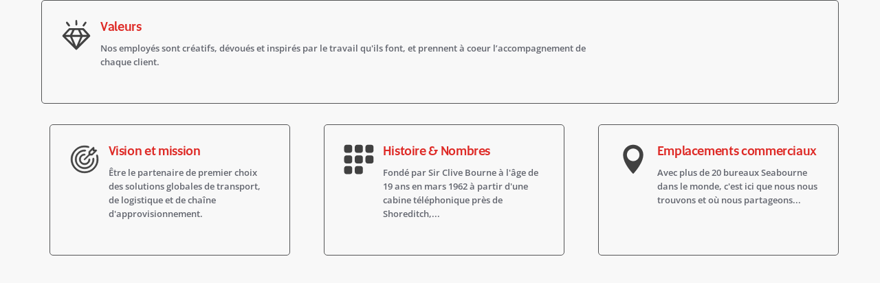

--- FILE ---
content_type: image/svg+xml
request_url: https://fr-fr.seabournelogistics.com/wp-content/uploads/sites/17/2022/03/Value-Icon.svg
body_size: 1112
content:
<?xml version="1.0" encoding="utf-8"?>
<!-- Generator: Adobe Illustrator 26.0.2, SVG Export Plug-In . SVG Version: 6.00 Build 0)  -->
<svg version="1.1" id="Layer_1" xmlns="http://www.w3.org/2000/svg" xmlns:xlink="http://www.w3.org/1999/xlink" x="0px" y="0px"
	 viewBox="0 0 50 50" style="enable-background:new 0 0 50 50;" xml:space="preserve">
<style type="text/css">
	.st0{fill:#828282;}
</style>
<path class="st0" d="M48.2,26.4c-0.3,0.5-0.5,1-0.9,1.4c-7,7-14,14.1-21,21.1c-0.9,0.9-1.7,0.9-2.6,0C16.6,41.8,9.5,34.7,2.5,27.6
	c-0.8-0.8-0.9-1.6-0.1-2.4c3.4-3.7,6.7-7.4,10.2-11.1c0.3-0.3,0.9-0.6,1.4-0.6c7.4,0,14.7,0,22.1,0c0.6,0,1.4,0.4,1.8,0.9
	c3.2,3.5,6.4,7,9.6,10.6C47.7,25.4,47.9,25.9,48.2,26.4z M25,43.9c2.3-5.4,4.5-10.5,6.7-15.8c-4.6,0-8.9,0-13.5,0
	C20.5,33.4,22.7,38.5,25,43.9z M31.6,24.7c-1.2-2.6-2.4-5.1-3.6-7.5c-0.1-0.2-0.6-0.4-0.9-0.4c-1.4,0-2.8,0-4.2,0
	c-0.3,0-0.8,0.2-0.9,0.4c-1.2,2.5-2.4,4.9-3.6,7.5C22.8,24.7,27.1,24.7,31.6,24.7z M30.1,40c3.9-3.9,7.9-7.9,12-11.9
	c-2.2,0-4.4,0-6.5,0c-0.2,0-0.5,0.4-0.6,0.6c-0.5,1-0.9,2.1-1.4,3.1C32.4,34.6,31.2,37.3,30.1,40z M7.5,28
	c4.2,4.2,8.2,8.1,12.2,12.1c0,0.1,0,0,0-0.1c-1.6-3.8-3.2-7.6-4.8-11.3c-0.1-0.2-0.5-0.6-0.7-0.6C12,28,9.9,28,7.5,28z M7.3,24.5
	c0,0.1,0.1,0.2,0.1,0.3c2.3,0,4.5,0,6.8,0c0.3,0,0.7-0.4,0.8-0.7c0.9-1.7,1.7-3.5,2.5-5.3c0.3-0.6,0.5-1.2,0.9-2c-1.3,0-2.5,0-3.6,0
	c-0.2,0-0.5,0.1-0.7,0.3C11.9,19.5,9.6,22,7.3,24.5z M31.6,16.7c0,0.2-0.1,0.3,0,0.3c1.1,2.4,2.2,4.8,3.4,7.2
	c0.1,0.3,0.6,0.5,0.9,0.5c1.5,0.1,3.1,0,4.6,0c0.7,0,1.3,0,2.3,0c-2.5-2.7-4.8-5.2-7-7.6c-0.2-0.2-0.4-0.4-0.6-0.4
	C34,16.7,32.8,16.7,31.6,16.7z"/>
<path class="st0" d="M9.4,2.7c0.6,0.4,1.1,0.7,1.5,1.1C12,5.1,13.1,6.5,14.1,8c0.7,1,0.7,2-0.1,2.5c-0.7,0.5-1.7,0.3-2.4-0.5
	c-1.1-1.4-2.3-2.8-3.3-4.3C8,5.2,7.9,4.4,8.1,3.9C8.2,3.4,8.8,3.1,9.4,2.7z"/>
<path class="st0" d="M35.2,9.6c0.3-0.7,0.5-1.2,0.7-1.6c1-1.4,2-2.8,3-4.2c0.7-1,1.5-1.1,2.3-0.6c0.8,0.5,0.9,1.4,0.3,2.3
	c-1.1,1.6-2.2,3.2-3.4,4.8c-0.3,0.4-1.2,0.6-1.7,0.5C36,10.6,35.7,10,35.2,9.6z"/>
<path class="st0" d="M26.6,4.5c0,1,0,1.9,0,2.9c0,1.1-0.7,1.8-1.6,1.8c-0.9,0-1.5-0.7-1.5-1.8c0-1.8,0-3.6,0-5.4
	c0-1.3,0.6-1.9,1.5-1.9c0.9,0,1.5,0.8,1.5,1.9c0,0.7,0,1.4,0,2.1C26.6,4.2,26.6,4.3,26.6,4.5C26.6,4.5,26.6,4.5,26.6,4.5z"/>
</svg>


--- FILE ---
content_type: image/svg+xml
request_url: https://fr-fr.seabournelogistics.com/wp-content/uploads/sites/17/2022/02/Numbers-Icon.svg
body_size: 502
content:
<?xml version="1.0" encoding="utf-8"?>
<!-- Generator: Adobe Illustrator 26.0.2, SVG Export Plug-In . SVG Version: 6.00 Build 0)  -->
<svg version="1.1" id="Layer_1" xmlns="http://www.w3.org/2000/svg" xmlns:xlink="http://www.w3.org/1999/xlink" x="0px" y="0px"
	 viewBox="0 0 50 50" enable-background="new 0 0 50 50" xml:space="preserve">
<g>
	<path fill="#828282" d="M10.3,14.2H4.3c-2,0-3.6-1.6-3.6-3.6V4.5c0-2,1.6-3.6,3.6-3.6h6.1c2,0,3.6,1.6,3.6,3.6v6.1
		C13.9,12.5,12.3,14.2,10.3,14.2z"/>
	<path fill="#828282" d="M28,14.2h-6.1c-2,0-3.6-1.6-3.6-3.6V4.5c0-2,1.6-3.6,3.6-3.6H28c2,0,3.6,1.6,3.6,3.6v6.1
		C31.6,12.5,29.9,14.2,28,14.2z"/>
	<path fill="#828282" d="M45.6,14.2h-6.1c-2,0-3.6-1.6-3.6-3.6V4.5c0-2,1.6-3.6,3.6-3.6h6.1c2,0,3.6,1.6,3.6,3.6v6.1
		C49.2,12.5,47.6,14.2,45.6,14.2z"/>
	<path fill="#828282" d="M10.3,31.8H4.3c-2,0-3.6-1.6-3.6-3.6v-6.1c0-2,1.6-3.6,3.6-3.6h6.1c2,0,3.6,1.6,3.6,3.6v6.1
		C13.9,30.2,12.3,31.8,10.3,31.8z"/>
	<path fill="#828282" d="M45.6,31.8h-6.1c-2,0-3.6-1.6-3.6-3.6v-6.1c0-2,1.6-3.6,3.6-3.6h6.1c2,0,3.6,1.6,3.6,3.6v6.1
		C49.2,30.2,47.6,31.8,45.6,31.8z"/>
	<path fill="#828282" d="M28,31.8h-6.1c-2,0-3.6-1.6-3.6-3.6v-6.1c0-2,1.6-3.6,3.6-3.6H28c2,0,3.6,1.6,3.6,3.6v6.1
		C31.6,30.2,29.9,31.8,28,31.8z"/>
	<path fill="#828282" d="M28,49.4h-6.1c-2,0-3.6-1.6-3.6-3.6v-6.1c0-2,1.6-3.6,3.6-3.6H28c2,0,3.6,1.6,3.6,3.6v6.1
		C31.6,47.8,29.9,49.4,28,49.4z"/>
	<path fill="#828282" d="M10.3,49.4H4.3c-2,0-3.6-1.6-3.6-3.6v-6.1c0-2,1.6-3.6,3.6-3.6h6.1c2,0,3.6,1.6,3.6,3.6v6.1
		C13.9,47.8,12.3,49.4,10.3,49.4z"/>
</g>
</svg>


--- FILE ---
content_type: image/svg+xml
request_url: https://fr-fr.seabournelogistics.com/wp-content/uploads/sites/17/2022/03/Mission-Icon2.svg
body_size: 1241
content:
<?xml version="1.0" encoding="utf-8"?>
<!-- Generator: Adobe Illustrator 26.0.2, SVG Export Plug-In . SVG Version: 6.00 Build 0)  -->
<svg version="1.1" id="Layer_1" xmlns="http://www.w3.org/2000/svg" xmlns:xlink="http://www.w3.org/1999/xlink" x="0px" y="0px"
	 viewBox="0 0 50 50" style="enable-background:new 0 0 50 50;" xml:space="preserve">
<style type="text/css">
	.st0{fill:#828282;stroke:#828282;stroke-width:0.75;stroke-miterlimit:10;}
</style>
<g>
	<path class="st0" d="M24.6,2.5c2.8,0,5,0.3,7.1,1c0.6,0.2,0.9,0.6,0.9,1.2c-0.1,0.6-0.4,0.9-0.9,0.9c-0.3,0-0.6-0.1-0.9-0.1
		c-1.6-0.3-3.2-0.7-4.8-0.7c-7.8-0.2-14,3-18.1,9.6c-4.6,7.4-3.8,16.9,1.6,23.4c3.2,3.9,7.3,6.3,12.2,7.1c7.3,1.1,13.6-1.1,18.6-6.6
		c3.8-4.3,5.4-9.4,5-15.1c-0.1-1.3-0.5-2.6-0.7-3.9c0-0.2-0.1-0.3-0.1-0.5c-0.1-0.7,0.2-1.3,0.9-1.4c0.6-0.1,1.1,0.2,1.3,0.9
		c0.3,1.3,0.7,2.7,0.8,4c0.6,5.5-0.6,10.7-3.8,15.3c-3.5,5.1-8.3,8.3-14.4,9.4C17.3,49.3,5.9,42,3.1,30.2c-2-8.5,0.5-15.9,6.9-21.9
		C14.2,4.3,19.4,2.6,24.6,2.5z"/>
	<path class="st0" d="M25.1,38.4c5.9,0,11.1-3.9,12.8-9.5c0.5-1.5,0.7-3.1,0.5-4.7c-0.1-0.8,0.4-1.4,1.1-1.5
		c0.6-0.1,1.1,0.4,1.2,1.2c0.2,2-0.1,3.9-0.7,5.8c-1.7,4.9-4.9,8.3-9.8,10.1c-6.8,2.4-14.7-0.4-18.4-6.6c-1.8-3-2.6-6.2-2.3-9.6
		c0.4-4.5,2.4-8.2,6-11c2.9-2.2,6.1-3.3,9.7-3.3c0.3,0,0.7,0,1,0.1c0.7,0.2,1.1,0.7,1,1.3c-0.1,0.5-0.6,0.9-1.3,0.9
		c-1.9-0.1-3.6,0.2-5.4,0.8c-4.8,1.7-8.5,6.5-8.8,11.6c-0.3,4.5,1.2,8.3,4.6,11.2C18.8,37.3,21.8,38.4,25.1,38.4z"/>
	<path class="st0" d="M40.8,9.2c1.1,0,2.2,0,3.2,0c0.5,0,0.9,0.1,1.1,0.6c0.2,0.5,0.2,0.9-0.2,1.3c-2.2,2.2-4.5,4.5-6.7,6.7
		c-0.3,0.3-0.8,0.4-1.2,0.4c-1,0.1-2.1,0-3.1,0c-0.3,0-0.7,0.2-0.9,0.4c-2.3,2.2-4.6,4.5-6.8,6.8c-0.2,0.2-0.3,0.3-0.5,0.4
		c-0.5,0.3-1.1,0.2-1.4-0.1c-0.4-0.4-0.4-1,0-1.4c0.2-0.3,0.4-0.5,0.7-0.7c2.2-2.2,4.3-4.3,6.5-6.5c0.3-0.3,0.4-0.6,0.4-1.1
		c0-1-0.1-2.1,0-3.1c0-0.4,0.2-1,0.5-1.3c2.1-2.2,4.2-4.3,6.4-6.4c0.4-0.4,0.9-0.6,1.4-0.4c0.5,0.2,0.7,0.7,0.7,1.2
		C40.8,7.1,40.8,8.1,40.8,9.2z M41.4,11.5c-0.6,0-1,0-1.4,0c-1,0-1.4-0.4-1.4-1.4c0-0.4,0-0.9,0-1.4c-0.2,0.1-0.3,0.1-0.3,0.2
		c-1.3,1.3-2.6,2.6-3.9,3.9c-0.1,0.1-0.2,0.2-0.2,0.3c0,0.9,0,1.9,0,2.8c0.9,0,1.7,0,2.4,0c0.3,0,0.6-0.1,0.8-0.3
		c1.2-1.2,2.4-2.4,3.6-3.6C41.1,11.9,41.2,11.7,41.4,11.5z"/>
	<path class="st0" d="M25.1,31.7c3.6,0,6.6-2.8,6.7-6.4c0-0.5,0.1-1,0.6-1.2c0.3-0.1,0.8-0.1,1.1,0c0.5,0.2,0.6,0.6,0.6,1.1
		c-0.1,2.4-1,4.5-2.7,6.2c-2.6,2.5-6.5,3.3-9.8,1.8c-3.5-1.6-5.4-4.4-5.4-8.2c-0.1-4.7,3.8-8.8,8.5-9c0.3,0,0.7,0,0.9,0.1
		c0.3,0.2,0.6,0.6,0.6,1c0.1,0.4-0.2,0.8-0.7,1c-0.2,0.1-0.5,0.1-0.7,0.1c-3.7,0.2-6.5,3.2-6.4,6.9C18.4,28.7,21.5,31.7,25.1,31.7z"
		/>
</g>
</svg>


--- FILE ---
content_type: image/svg+xml
request_url: https://fr-fr.seabournelogistics.com/wp-content/uploads/sites/17/2022/02/Locations-Icon.svg
body_size: 393
content:
<?xml version="1.0" encoding="utf-8"?>
<!-- Generator: Adobe Illustrator 26.0.2, SVG Export Plug-In . SVG Version: 6.00 Build 0)  -->
<svg version="1.1" id="Layer_1" xmlns="http://www.w3.org/2000/svg" xmlns:xlink="http://www.w3.org/1999/xlink" x="0px" y="0px"
	 viewBox="0 0 50 50" enable-background="new 0 0 50 50" xml:space="preserve">
<path fill="#828282" d="M25,0.8c-9.2,0-16.7,7.5-16.7,16.7C8.3,32.6,25,49.1,25,49.1s16.7-17.4,16.7-31.7C41.7,8.3,34.2,0.8,25,0.8z
	 M25,27.9c-5.7,0-10.4-4.6-10.4-10.4c0-5.7,4.6-10.4,10.4-10.4c5.7,0,10.4,4.6,10.4,10.4C35.4,23.2,30.7,27.9,25,27.9z"/>
</svg>
